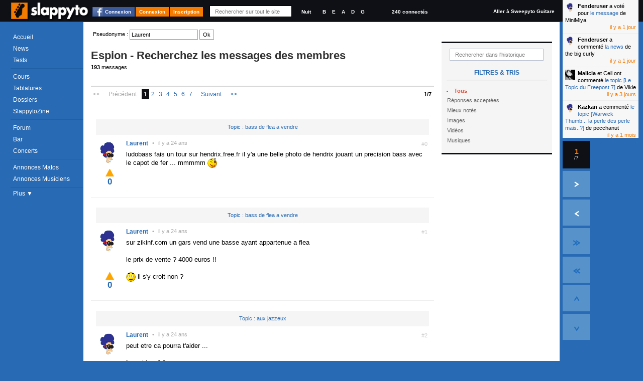

--- FILE ---
content_type: text/html; charset=utf-8
request_url: https://www.slappyto.net/Forum-Basse/Espion-Bassistes.aspx?ps=Laurent
body_size: 16356
content:
 <!DOCTYPE html PUBLIC "-//W3C//DTD XHTML 1.0 Strict//EN" "http://www.w3.org/TR/xhtml1/DTD/xhtml1-strict.dtd"> <html xmlns="http://www.w3.org/1999/xhtml" id="idHtml" xmlns:fb="http://www.facebook.com/2008/fbml"> <head><link href="/Combinator.aspx?idh=63874733010635126210&amp;type=css" rel="stylesheet" type="text/css" /><meta http-equiv="Content-Type" content="text/html; charset=UTF-8" />
<meta name="description" content= "ludobass fais un tour sur hendrix.free.fr il y a une belle photo de hendrix jouant un precision bass avec le capot de fer ... mmmmm sur zikinf.com un... " />
<meta name="keywords" content="messages, laurent, .rejoignez, communauté, bassistes, proposant, cours, basse,, tablatures,, forums,, petites, annonces,, même, un, magazine, mensuel, tout, est, gratuit!," />
<meta name="robots" content="noindex,follow,NOARCHIVE,NOODP" />
<meta http-equiv="cache-control" content="no-cache, must-revalidate" />
<meta http-equiv="pragma" content="no-cache" />
<meta name="revisit-after" content="15 days" />
<meta http-equiv="Content-Language" content="fr" />
<meta name="author" content="Poppyto" />
<meta name="copyright" content="Poppyto" />
<meta http-equiv="language" content="fr" /><link rel="publisher" href="https://plus.google.com/101657021674213966697" /><link rel="shortcut icon" type="image/x-icon" href="/favicon_0.ico" /><link rel="canonical" href="https://www.slappyto.net/Forum-Basse/Espion-Bassistes.aspx?ps=Laurent" /><link rel="alternate" type="application/rss+xml" title="News de Slappyto" href="/rss.aspx?Type=news" /><link rel="alternate" type="application/rss+xml" title="Cours de Slappyto" href="/rss.aspx?Type=cours" /><link rel="alternate" type="application/rss+xml" title="Tests de Slappyto" href="/rss.aspx?Type=tests" /><link rel="alternate" type="application/rss+xml" title="Fonds d'écran de Slappyto" href="/rss.aspx?Type=wallpapers" /><link rel="alternate" type="application/rss+xml" title="Tablatures de Slappyto" href="/rss.aspx?Type=tablatures" /><link rel="alternate" type="application/rss+xml" title="Dossiers de Slappyto" href="/rss.aspx?Type=dossiers" /><link rel="alternate" type="application/rss+xml" title="Forum de Slappyto" href="/rss.aspx?Type=forum" /><link rel="alternate" type="application/rss+xml" title="Petites Annonces de Musique de Slappyto" href="/rss.aspx?Type=pazik" /><link rel="alternate" type="application/rss+xml" title="Petites Annonces de Matériels Slappyto" href="/rss.aspx?Type=pamatos" /><link rel="alternate" type="application/rss+xml" title="Blogs de Slappyto" href="/rss.aspx?Type=blogs" /><link rel="alternate" type="application/rss+xml" title="Concerts de Slappyto" href="/rss.aspx?Type=concerts" /><title> Les messages de Laurent | Slappyto </title></head> <body class='site_0 nomobile '> <div id="fb-root"></div> <div class="MyInfos unselectable"> <div class="contentinfo"> <span class="switch"> <a title="Accéder à la page d'accueil (Raccourci : Ctrl + Alt + H)" id="Logo" href='../' class="Logo" > <img src='../App_Themes/Default/img/Slappyto-01.png?1' alt='Slappyto' /> </a> </span> <a class="btn fb_connect" href="#">Connexion</a><a class="btn" href="../Utilisateurs/Connexion.aspx" >Connexion</a><a class="btn" href="../Utilisateurs/Inscription.aspx" >Inscription</a> <div class="Search"> <input autocomplete="off" type="text" id="q" onkeyup="DoGlobalSearch(this);" maxlength="1024" class="NoReturnKey QuickSearch" title="Recherche rapide" name="q" placeholder="Rechercher sur tout le site" value='' /> <a class="SupprimeFilterMainSearch ico clearfilter" href="javascript:;" onclick="$('#q').val('').keyup().focus();$('#SearchResults').css('display','none');return false;" title="Effacer le Filtre" > &nbsp;&nbsp;&nbsp;&nbsp; </a> </div> <div class="GraphicLevel"> <a class="nuit "" title="Mode Nuit">Nuit</a> </div> <div class="Accordeur" title="Accordeur"> <a class="si" title="Si">B</a> <a class="mi1" title="Mi">E</a> <a class="la" title="La">A</a> <a class="re" title="Ré">D</a> <a class="sol" title="Sol">G</a> <div class="AccordeurEmbed" ></div> </div> <a class="nbconnected" href='/Utilisateurs/Annuaire-Bassistes.aspx?fy=%26Online=1'> 240 connectés </a> <a class="switchsite" title="Accéder au site pour la Guitare" href="http://www.sweepyto.net" class="Logo Logo2" > Aller à Sweepyto Guitare </a> <div class="clear"></div> </div> </div> <form method="get" action="/Forum-Basse/Espion-Bassistes.aspx?ps=Laurent" id="aspnetForm" autocomplete="off"> <div> </div> <script src="https://ajax.googleapis.com/ajax/libs/jquery/1.8/jquery.min.js" type="text/javascript"></script> <div class="MegaContainer"> <div class="pageHeader"> <div class="TopMenu"> <div id="Error"></div> <div id="Info"></div> <div id="Navigation" class="Navigation unselectable"> <div class="NavigationBar"> <div class="Bloc Bloc0"> <a href='../' class='accueil news icot'>Accueil</a> <a href='../News-Basse/' class='cours imp icot'>News</a> <a href='../Tests-Basse/' class='tests icot'>Tests</a> </div> <div class="Bloc"> <a href='../Cours-Basse/' class='cours imp icot'>Cours</a> <a href='../Tablatures-Basse/' class='tabs icot'>Tablatures</a> <a href='../Dossiers-Basse/' class='dossiers imp icot'>Dossiers</a> <a href='../SlappytoZine-Magazine-Basse/' class='zine dossiers icot'>SlappytoZine</a> </div> <div class="Bloc Bloc2"> <a href='../Forum-Basse/' class='forum imp icot forums'>Forum</a> <a href='../Forum-Basse/Bar.aspx' class='bar icot forums'>Bar</a> <a title='Concerts et événements' href='../Concerts' class='pazik icot'>Concerts</a> </div> <div class="Bloc Bloc3"> <a title='Petites Annonces de Matériels de Basse' href='../Petites-Annonces-Basse-Occasion/Materiel-Basse.aspx' class='pamatos imp icot'>Annonces Matos</a> <a title='Petites Annonces de Musiciens &amp; Professeurs de Basse' href='../Petites-Annonces-Bassistes/Musiciens-Basse.aspx' class='pazik icot'>Annonces Musiciens</a> </div> <a class="plus"> Plus &#9660; </a> <div class="NavigationBar2" > <a title='Applications Smartphone Android/iPhone' href='../Applications/' class='apps dossiers icot'>Smartphone</a> <a href="../Utilisateurs/Annuaire-Bassistes.aspx" class="">Annuaire</a> <a href='../FAQ/' class="">FAQ</a> <a href="../Divers/Contact.aspx" class="">Contact</a> </div> </div> </div> </div> <div id="PlaySound"></div> </div> <div id="pageContainer" class="pageContainer"> <div id="SearchResults" style='display:none'> </div> <label>Pseudonyme : <input name="ps" id="ps" value="Laurent" /> <input id="Button1" type="submit" value=" Ok " class="myINPUT" causesvalidation="false" /> </label> <div class="AjaxRepeater xForums" id="MiniForumsHistorique1"><input type="hidden" rel="nofollow" class="Type" value="ASP.forum_miniforumshistorique_ascx;DblCol=False;UseSurPlusMode=False;FiltreUID=-1"/><div class="Header"><h1> Espion - Recherchez les messages des membres </h1><div class="NbMessages"><span class="resultats"><span class="NbItems">193</span> messages</span></div></div><div class="MenuFiltres Right"> <ul> <li class="FiltreLI"> <input type="text" class="FiltreText" placeholder="Rechercher dans l'historique" id='fu' name='fu' value='' /> <a class="SupprimeFilter ico clearfilter" href="javascript:;" title="Effacer le Filtre"></a> </li> <li> <span class="Caption">Filtres & Tris</span> <a rel='nofollow' href="/Forum/Espion.aspx?rExpand=1" id="ctl00_cph_MiniForumsHistorique1_Combo5ddl" style="display:none" onmouseover='ShowDropDownMenu(this,true,true);' onclick='return false;' class='Header ico dropdown default ComboLink' >Catégorie (Tout) ▼<input type="hidden" rel="nofollow" value="" id="r" /></a> <div id="ctl00_cph_MiniForumsHistorique1_Combo5ddb" class='hiddenFlow2 ComboList' style="display:inline;position:inherit;" > <input type="hidden" rel="nofollow" value="r" class="GetKeyName" /> <input type="hidden" rel="nofollow" value="" class="DefaultValue" /> <ul> <li> <a rel='nofollow' href='/Forum/Espion.aspx?r=' class='Selectable DropDownSelected'><span class="ico recent" ><span class='Text'>Tous</span></span><input type="hidden" rel="nofollow" value=""/></a> </li> <li> <a rel='nofollow' href='/Forum/Espion.aspx?r=accept' class='Selectable'><span class="ico accepted" ><span class='Text'>Réponses acceptées</span></span><input type="hidden" rel="nofollow" value="accept"/></a> </li> <li> <a rel='nofollow' href='/Forum/Espion.aspx?r=voted' class='Selectable'><span class="ico voted" ><span class='Text'>Mieux notés</span></span><input type="hidden" rel="nofollow" value="voted"/></a> </li> <li> <a rel='nofollow' href='/Forum/Espion.aspx?r=images' class='Selectable'><span class="ico photo" ><span class='Text'>Images</span></span><input type="hidden" rel="nofollow" value="images"/></a> </li> <li> <a rel='nofollow' href='/Forum/Espion.aspx?r=videos' class='Selectable'><span class="ico video" ><span class='Text'>Vidéos</span></span><input type="hidden" rel="nofollow" value="videos"/></a> </li> <li> <a rel='nofollow' href='/Forum/Espion.aspx?r=musics' class='Selectable'><span class="ico audio" ><span class='Text'>Musiques</span></span><input type="hidden" rel="nofollow" value="musics"/></a> </li> </ul> </div> </li> </ul></div><div class="MegaContenu Left"><div class="Contenu"><div class="Slider"><input type="hidden" rel="nofollow" id="pu" class="ScrollBar" value="1" /> <input class="SCROLL_CTORJSON" type="hidden" rel="nofollow" value='{ "min": 1, "max": 7, "position": 1, "initial": 1, "getkeyname": "pu", "pagesize": "30", "IsMirrorPagingScrollUp" : true }' /> <div class="ScrollbarAlwaysHeight"></div> <nav class='SliderScrollbar unselectable' summary="Paging" style='display:block;'> <div class="Horizontal" title="Page Suivante"><a href="/Forum/Espion.aspx?pu=30" ></a></div> <div class="Total">Page 1/7</div> <ul class="buttons"> <li class="Button First disallow" title="Première Page"><a href="/Forum/Espion.aspx" >&lt;&lt;</a></li> <li class="Button Prev disallow" title="Page Précédente" rel="prev"><a href="/Forum/Espion.aspx" >Précédent</a></li> <li class="Button Pages selected"><a href="/Forum/Espion.aspx">1</a></li><li class="Button Pages "><a href="/Forum/Espion.aspx?pu=30">2</a></li><li class="Button Pages "><a href="/Forum/Espion.aspx?pu=60">3</a></li><li class="Button Pages "><a href="/Forum/Espion.aspx?pu=90">4</a></li><li class="Button Pages "><a href="/Forum/Espion.aspx?pu=120">5</a></li><li class="Button Pages "><a href="/Forum/Espion.aspx?pu=150">6</a></li><li class="Button Pages "><a href="/Forum/Espion.aspx?pu=180">7</a></li> <li class="Button Next " title="Page Suivante" rel="next"><a href="/Forum/Espion.aspx?pu=30" >Suivant</a></li> <li class="Button Last " title="Dernière Page"><a href="/Forum/Espion.aspx?pu=180" >&gt;&gt;</a></li> </ul> </nav></div><div class="ContenuHTML"><div class="OneItem FirstChild "> <a class="Title" href='/Forum-Basse/Topic-Basse.aspx?id_message=-725343'>Topic : bass de flea a vendre</a> <div id='ctl00_cph_MiniForumsHistorique1_Contenu_ctl00_OneForumMessage1' class="OneForumMessage" > <a name='idmsg_-725343' class="ancre"></a> <div class="Toolbar unselectable" CausesValidation="false"> <span class="MessageIndex" > #0 </span> <div class="hidden IdPkMsg" CausesValidation="false" title="-725343"></div> <div class="righttool"> </div> </div> <div class="leftmsg"> <div class="Avatar AvatarAjax " > <input type="hidden" rel="nofollow" value="446" /> <address class="vcard"> <a class="url fn Pseudo" href="/Utilisateurs/Voir-Profil-Bassiste.aspx?id=446"> <img src='/App_Themes/Default/img/oneavatar_0.png' alt='Laurent' /><span class='PseudoText'>Laurent</span> </a> </address> </div> <span class="Date"><span class="sep">•</span><span class="value">01/08/2003 02:06:22</span></span> </div> <div class='Description '> ludobass fais un tour sur hendrix.free.fr il y'a une belle photo de hendrix jouant un precision bass avec le capot de fer ... mmmmm <img src="/App_Themes/Default/img/nothing.gif" class="smiley s2"></span></div> </div> <div class="likeness unselectable" title="Votez pour ce message"> <input type="hidden" rel="nofollow" value='-725343;' /> <div class="like" title="Voter Pour (+1)">0</div> <div class="dontlike" title="Voter Contre (-1)">0</div> <div class="who" title="Statistiques">0</div> <div class="clear"></div> </div> </div> <div class="OneItem OneItemAlt "> <a class="Title" href='/Forum-Basse/Topic-Basse.aspx?id_message=-725360'>Topic : bass de flea a vendre</a> <div id='ctl00_cph_MiniForumsHistorique1_Contenu_ctl01_OneForumMessage1' class="OneForumMessage" > <a name='idmsg_-725360' class="ancre"></a> <div class="Toolbar unselectable" CausesValidation="false"> <span class="MessageIndex" > #1 </span> <div class="hidden IdPkMsg" CausesValidation="false" title="-725360"></div> <div class="righttool"> </div> </div> <div class="leftmsg"> <div class="Avatar AvatarAjax " > <input type="hidden" rel="nofollow" value="446" /> <address class="vcard"> <a class="url fn Pseudo" href="/Utilisateurs/Voir-Profil-Bassiste.aspx?id=446"> <img src='/App_Themes/Default/img/oneavatar_0.png' alt='Laurent' /><span class='PseudoText'>Laurent</span> </a> </address> </div> <span class="Date"><span class="sep">•</span><span class="value">31/07/2003 16:01:11</span></span> </div> <div class='Description '> sur zikinf.com un gars vend une basse ayant appartenue a flea <br/><br/> le prix de vente ? 4000 euros !! <br/><br/> <img src="/App_Themes/Default/img/nothing.gif" class="smiley s6"></span> il s'y croit non ?</div> </div> <div class="likeness unselectable" title="Votez pour ce message"> <input type="hidden" rel="nofollow" value='-725360;' /> <div class="like" title="Voter Pour (+1)">0</div> <div class="dontlike" title="Voter Contre (-1)">0</div> <div class="who" title="Statistiques">0</div> <div class="clear"></div> </div> </div> <div class="OneItem "> <a class="Title" href='/Forum-Basse/Topic-Basse.aspx?id_message=-725899'>Topic : aux jazzeux</a> <div id='ctl00_cph_MiniForumsHistorique1_Contenu_ctl02_OneForumMessage1' class="OneForumMessage" > <a name='idmsg_-725899' class="ancre"></a> <div class="Toolbar unselectable" CausesValidation="false"> <span class="MessageIndex" > #2 </span> <div class="hidden IdPkMsg" CausesValidation="false" title="-725899"></div> <div class="righttool"> </div> </div> <div class="leftmsg"> <div class="Avatar AvatarAjax " > <input type="hidden" rel="nofollow" value="446" /> <address class="vcard"> <a class="url fn Pseudo" href="/Utilisateurs/Voir-Profil-Bassiste.aspx?id=446"> <img src='/App_Themes/Default/img/oneavatar_0.png' alt='Laurent' /><span class='PseudoText'>Laurent</span> </a> </address> </div> <span class="Date"><span class="sep">•</span><span class="value">30/07/2003 13:41:52</span></span> </div> <div class='Description '> peut etre ca pourra t'aider ...<br/><br/> &quot;new blues&quot; ?<br/> &quot;mr pastorius&quot;<br/> &quot;tutu&quot; ? </div> </div> <div class="likeness unselectable" title="Votez pour ce message"> <input type="hidden" rel="nofollow" value='-725899;' /> <div class="like" title="Voter Pour (+1)">0</div> <div class="dontlike" title="Voter Contre (-1)">0</div> <div class="who" title="Statistiques">0</div> <div class="clear"></div> </div> </div> <div class="OneItem OneItemAlt "> <a class="Title" href='/Forum-Basse/Topic-Basse.aspx?id_message=-725918'>Topic : Calembour Contest !</a> <div id='ctl00_cph_MiniForumsHistorique1_Contenu_ctl03_OneForumMessage1' class="OneForumMessage" > <a name='idmsg_-725918' class="ancre"></a> <div class="Toolbar unselectable" CausesValidation="false"> <span class="MessageIndex" > #3 </span> <div class="hidden IdPkMsg" CausesValidation="false" title="-725918"></div> <div class="righttool"> </div> </div> <div class="leftmsg"> <div class="Avatar AvatarAjax " > <input type="hidden" rel="nofollow" value="446" /> <address class="vcard"> <a class="url fn Pseudo" href="/Utilisateurs/Voir-Profil-Bassiste.aspx?id=446"> <img src='/App_Themes/Default/img/oneavatar_0.png' alt='Laurent' /><span class='PseudoText'>Laurent</span> </a> </address> </div> <span class="Date"><span class="sep">•</span><span class="value">30/07/2003 13:40:18</span></span> </div> <div class='Description '> allez je peux pas m'en empecher, je lache une contrepeterie !!<br/><br/> a dire a sa prof de math :<br/><br/> &quot;on n'est jamais assez fort pour ce calcul&quot; <br/><br/> enjoy <img src="/App_Themes/Default/img/nothing.gif" class="smiley s2"></span><br/><br/> j'amorce mon approche vers la porte... <img src="/App_Themes/Default/img/nothing.gif" class="smiley s11"></span><img src="/App_Themes/Default/img/nothing.gif" class="smiley s11"></span></div> </div> <div class="likeness unselectable" title="Votez pour ce message"> <input type="hidden" rel="nofollow" value='-725918;' /> <div class="like" title="Voter Pour (+1)">0</div> <div class="dontlike" title="Voter Contre (-1)">0</div> <div class="who" title="Statistiques">0</div> <div class="clear"></div> </div> </div> <div class="OneItem "> <a class="Title" href='/Forum-Basse/Topic-Basse.aspx?id_message=-726946'>Topic : quelle claque</a> <div id='ctl00_cph_MiniForumsHistorique1_Contenu_ctl04_OneForumMessage1' class="OneForumMessage" > <a name='idmsg_-726946' class="ancre"></a> <div class="Toolbar unselectable" CausesValidation="false"> <span class="MessageIndex" > #4 </span> <div class="hidden IdPkMsg" CausesValidation="false" title="-726946"></div> <div class="righttool"> </div> </div> <div class="leftmsg"> <div class="Avatar AvatarAjax " > <input type="hidden" rel="nofollow" value="446" /> <address class="vcard"> <a class="url fn Pseudo" href="/Utilisateurs/Voir-Profil-Bassiste.aspx?id=446"> <img src='/App_Themes/Default/img/oneavatar_0.png' alt='Laurent' /><span class='PseudoText'>Laurent</span> </a> </address> </div> <span class="Date"><span class="sep">•</span><span class="value">28/07/2003 10:44:09</span></span> </div> <div class='Description '> la derniere année de sa vie il etait clochard ... c'est dire<img src="/App_Themes/Default/img/nothing.gif" class="smiley s12"></span><br/><br/> vraiment c'est dommage de voir un genie comme ca disparaitre ... <br/><br/> </div> </div> <div class="likeness unselectable" title="Votez pour ce message"> <input type="hidden" rel="nofollow" value='-726946;' /> <div class="like" title="Voter Pour (+1)">0</div> <div class="dontlike" title="Voter Contre (-1)">0</div> <div class="who" title="Statistiques">0</div> <div class="clear"></div> </div> </div> <div class="OneItem OneItemAlt "> <a class="Title" href='/Forum-Basse/Topic-Basse.aspx?id_message=-728572'>Topic : francais-anglais ki c les meilleurs ?</a> <div id='ctl00_cph_MiniForumsHistorique1_Contenu_ctl05_OneForumMessage1' class="OneForumMessage" > <a name='idmsg_-728572' class="ancre"></a> <div class="Toolbar unselectable" CausesValidation="false"> <span class="MessageIndex" > #5 </span> <div class="hidden IdPkMsg" CausesValidation="false" title="-728572"></div> <div class="righttool"> </div> </div> <div class="leftmsg"> <div class="Avatar AvatarAjax " > <input type="hidden" rel="nofollow" value="446" /> <address class="vcard"> <a class="url fn Pseudo" href="/Utilisateurs/Voir-Profil-Bassiste.aspx?id=446"> <img src='/App_Themes/Default/img/oneavatar_0.png' alt='Laurent' /><span class='PseudoText'>Laurent</span> </a> </address> </div> <span class="Date"><span class="sep">•</span><span class="value">18/07/2003 14:23:27</span></span> </div> <div class='Description '> j'ai entendu dire la meme chose pour les anglais de la part d'un groupe americain qui passait pres de chez moi ... lol <img src="/App_Themes/Default/img/nothing.gif" class="smiley s8"></span></div> </div> <div class="likeness unselectable" title="Votez pour ce message"> <input type="hidden" rel="nofollow" value='-728572;' /> <div class="like" title="Voter Pour (+1)">0</div> <div class="dontlike" title="Voter Contre (-1)">0</div> <div class="who" title="Statistiques">0</div> <div class="clear"></div> </div> </div> <div class="OneItem "> <a class="Title" href='/Forum-Basse/Topic-Basse.aspx?id_message=-762874'>Topic : Victor Wooten</a> <div id='ctl00_cph_MiniForumsHistorique1_Contenu_ctl06_OneForumMessage1' class="OneForumMessage" > <a name='idmsg_-762874' class="ancre"></a> <div class="Toolbar unselectable" CausesValidation="false"> <span class="MessageIndex" > #6 </span> <div class="hidden IdPkMsg" CausesValidation="false" title="-762874"></div> <div class="righttool"> </div> </div> <div class="leftmsg"> <div class="Avatar AvatarAjax " > <input type="hidden" rel="nofollow" value="446" /> <address class="vcard"> <a class="url fn Pseudo" href="/Utilisateurs/Voir-Profil-Bassiste.aspx?id=446"> <img src='/App_Themes/Default/img/oneavatar_0.png' alt='Laurent' /><span class='PseudoText'>Laurent</span> </a> </address> </div> <span class="Date"><span class="sep">•</span><span class="value">18/07/2003 00:21:48</span></span> </div> <div class='Description '> comme quoi on peut ressentir differement chaque artiste ... <img src="/App_Themes/Default/img/nothing.gif" class="smiley s2"></span><img src="/App_Themes/Default/img/nothing.gif" class="smiley s2"></span></div> </div> <div class="likeness unselectable" title="Votez pour ce message"> <input type="hidden" rel="nofollow" value='-762874;' /> <div class="like" title="Voter Pour (+1)">0</div> <div class="dontlike" title="Voter Contre (-1)">0</div> <div class="who" title="Statistiques">0</div> <div class="clear"></div> </div> </div> <div class="OneItem OneItemAlt "> <a class="Title" href='/Forum-Basse/Topic-Basse.aspx?id_message=-762878'>Topic : Victor Wooten</a> <div id='ctl00_cph_MiniForumsHistorique1_Contenu_ctl07_OneForumMessage1' class="OneForumMessage" > <a name='idmsg_-762878' class="ancre"></a> <div class="Toolbar unselectable" CausesValidation="false"> <span class="MessageIndex" > #7 </span> <div class="hidden IdPkMsg" CausesValidation="false" title="-762878"></div> <div class="righttool"> </div> </div> <div class="leftmsg"> <div class="Avatar AvatarAjax " > <input type="hidden" rel="nofollow" value="446" /> <address class="vcard"> <a class="url fn Pseudo" href="/Utilisateurs/Voir-Profil-Bassiste.aspx?id=446"> <img src='/App_Themes/Default/img/oneavatar_0.png' alt='Laurent' /><span class='PseudoText'>Laurent</span> </a> </address> </div> <span class="Date"><span class="sep">•</span><span class="value">17/07/2003 23:02:38</span></span> </div> <div class='Description '> en fait j'ai l'impression qu'il y a malentendu sur jaco ...<br/> <br/> jaco c'est pas le style &quot;200 notes par minutes&quot; mais plutot bien groovy avec son particulier (ampli acoustic + jazz bass 60' MMMM !!! ;-) )<br/><br/> illuminé, fait moi le plaisir d'ecouter &quot;live in italy&quot; de jaco, avec bireli lagrene ... <br/> je comprends pas aussi ce que vous voulez dire par &quot;froideur&quot; dans le jeu de Caron ! son jeu de fretless est super chaleureux je trouve, voire meme minimaliste dans certains morceaux (little miss watch)</div> </div> <div class="likeness unselectable" title="Votez pour ce message"> <input type="hidden" rel="nofollow" value='-762878;' /> <div class="like" title="Voter Pour (+1)">0</div> <div class="dontlike" title="Voter Contre (-1)">0</div> <div class="who" title="Statistiques">0</div> <div class="clear"></div> </div> </div> <div class="OneItem "> <a class="Title" href='/Forum-Basse/Topic-Basse.aspx?id_message=-762898'>Topic : Victor Wooten</a> <div id='ctl00_cph_MiniForumsHistorique1_Contenu_ctl08_OneForumMessage1' class="OneForumMessage" > <a name='idmsg_-762898' class="ancre"></a> <div class="Toolbar unselectable" CausesValidation="false"> <span class="MessageIndex" > #8 </span> <div class="hidden IdPkMsg" CausesValidation="false" title="-762898"></div> <div class="righttool"> </div> </div> <div class="leftmsg"> <div class="Avatar AvatarAjax " > <input type="hidden" rel="nofollow" value="446" /> <address class="vcard"> <a class="url fn Pseudo" href="/Utilisateurs/Voir-Profil-Bassiste.aspx?id=446"> <img src='/App_Themes/Default/img/oneavatar_0.png' alt='Laurent' /><span class='PseudoText'>Laurent</span> </a> </address> </div> <span class="Date"><span class="sep">•</span><span class="value">15/07/2003 19:26:18</span></span> </div> <div class='Description '> si ! si ! il y'a des 2/5/1 dans wooten !! s'il y'en a pas je veux bien manger un rat !! <img src="/App_Themes/Default/img/nothing.gif" class="smiley s2"></span><br/><br/> pour l'emotion, je recommande a tout le monde d'ecouter &quot;Bella's Lullaby' d'alain caron...<br/><br/> pratiquement tt en harmoniques, un petit bijou de finesse, tres lent et en solo... il detronerai preque jaco ... lol<br/><br/>je suis d'accord avec toi ludo, le jazz ca va de norah jones a julien clerc (quand il s'y met) en passant par jimi hendrix (fin de sa vie) bref c'est tres vaste ... <br/> </div> </div> <div class="likeness unselectable" title="Votez pour ce message"> <input type="hidden" rel="nofollow" value='-762898;' /> <div class="like" title="Voter Pour (+1)">0</div> <div class="dontlike" title="Voter Contre (-1)">0</div> <div class="who" title="Statistiques">0</div> <div class="clear"></div> </div> </div> <div class="OneItem OneItemAlt "> <a class="Title" href='/Forum-Basse/Topic-Basse.aspx?id_message=-730039'>Topic : Truc du ouf....</a> <div id='ctl00_cph_MiniForumsHistorique1_Contenu_ctl09_OneForumMessage1' class="OneForumMessage" > <a name='idmsg_-730039' class="ancre"></a> <div class="Toolbar unselectable" CausesValidation="false"> <span class="MessageIndex" > #9 </span> <div class="hidden IdPkMsg" CausesValidation="false" title="-730039"></div> <div class="righttool"> </div> </div> <div class="leftmsg"> <div class="Avatar AvatarAjax " > <input type="hidden" rel="nofollow" value="446" /> <address class="vcard"> <a class="url fn Pseudo" href="/Utilisateurs/Voir-Profil-Bassiste.aspx?id=446"> <img src='/App_Themes/Default/img/oneavatar_0.png' alt='Laurent' /><span class='PseudoText'>Laurent</span> </a> </address> </div> <span class="Date"><span class="sep">•</span><span class="value">12/07/2003 14:44:34</span></span> </div> <div class='Description '> la bassiste a un site internet et elle joue squier 5 cordes... faut que je retrouve son nom ... </div> </div> <div class="likeness unselectable" title="Votez pour ce message"> <input type="hidden" rel="nofollow" value='-730039;' /> <div class="like" title="Voter Pour (+1)">0</div> <div class="dontlike" title="Voter Contre (-1)">0</div> <div class="who" title="Statistiques">0</div> <div class="clear"></div> </div> </div> <div class="OneItem "> <a class="Title" href='/Forum-Basse/Topic-Basse.aspx?id_message=-731117'>Topic : test rickenbacker 4001 fretless</a> <div id='ctl00_cph_MiniForumsHistorique1_Contenu_ctl10_OneForumMessage1' class="OneForumMessage" > <a name='idmsg_-731117' class="ancre"></a> <div class="Toolbar unselectable" CausesValidation="false"> <span class="MessageIndex" > #10 </span> <div class="hidden IdPkMsg" CausesValidation="false" title="-731117"></div> <div class="righttool"> </div> </div> <div class="leftmsg"> <div class="Avatar AvatarAjax " > <input type="hidden" rel="nofollow" value="446" /> <address class="vcard"> <a class="url fn Pseudo" href="/Utilisateurs/Voir-Profil-Bassiste.aspx?id=446"> <img src='/App_Themes/Default/img/oneavatar_0.png' alt='Laurent' /><span class='PseudoText'>Laurent</span> </a> </address> </div> <span class="Date"><span class="sep">•</span><span class="value">09/07/2003 00:21:46</span></span> </div> <div class='Description '> oui desolé j'ai pas trop fait gaffe aux potards <img src="/App_Themes/Default/img/nothing.gif" class="smiley s11"></span><img src="/App_Themes/Default/img/nothing.gif" class="smiley s11"></span><img src="/App_Themes/Default/img/nothing.gif" class="smiley s11"></span><img src="/App_Themes/Default/img/nothing.gif" class="smiley s11"></span><br/><br/> igrepaix, la basse n'est absolument pas lourde, a se demander si elle n'est pas en contreplaqué ... lol </div> </div> <div class="likeness unselectable" title="Votez pour ce message"> <input type="hidden" rel="nofollow" value='-731117;' /> <div class="like" title="Voter Pour (+1)">0</div> <div class="dontlike" title="Voter Contre (-1)">0</div> <div class="who" title="Statistiques">0</div> <div class="clear"></div> </div> </div> <div class="OneItem OneItemAlt "> <a class="Title" href='/Forum-Basse/Topic-Basse.aspx?id_message=-731121'>Topic : test rickenbacker 4001 fretless</a> <div id='ctl00_cph_MiniForumsHistorique1_Contenu_ctl11_OneForumMessage1' class="OneForumMessage" > <a name='idmsg_-731121' class="ancre"></a> <div class="Toolbar unselectable" CausesValidation="false"> <span class="MessageIndex" > #11 </span> <div class="hidden IdPkMsg" CausesValidation="false" title="-731121"></div> <div class="righttool"> </div> </div> <div class="leftmsg"> <div class="Avatar AvatarAjax " > <input type="hidden" rel="nofollow" value="446" /> <address class="vcard"> <a class="url fn Pseudo" href="/Utilisateurs/Voir-Profil-Bassiste.aspx?id=446"> <img src='/App_Themes/Default/img/oneavatar_0.png' alt='Laurent' /><span class='PseudoText'>Laurent</span> </a> </address> </div> <span class="Date"><span class="sep">•</span><span class="value">08/07/2003 18:26:40</span></span> </div> <div class='Description '> j'ai fait un saut chez mon magasin de musique du coin ou j'ai reperé la gueule pas banale de cette basse ...<br/><br/> elle est sacrement bien faite ! hormis le look (on aime ou on aime pas) elle a le manche conducteur (vous avez dit sustain?) deux micros, quatres potards de reglages (bass, aigus mediums volume) et un selecteur de micros (tres utile) . elle est passive<br/><br/> le manche est super confortable et elle a un son tout simplement formidable, gorgé de medium! <br/> on dirait vraiment une contrebasse... comme je l'ai dit plus haut, elle a bcp de sustain , les harmoniques sont superbements definies ... le pied !!!<br/><br/> seul hic, d'occasion elle etait a 1250 euros <img src="/App_Themes/Default/img/nothing.gif" class="smiley s6"></span><img src="/App_Themes/Default/img/nothing.gif" class="smiley s6"></span><img src="/App_Themes/Default/img/nothing.gif" class="smiley s6"></span><img src="/App_Themes/Default/img/nothing.gif" class="smiley s6"></span>:-S:-S ca refroidit quand meme un peu <img src="/App_Themes/Default/img/nothing.gif" class="smiley s2"></span><br/><br/> on m'avait dit bcp de mal des rickenbacker (trop typées, trop vieilles) mais je sais maintenant que tout ca est faux (en tout cas pour la fretless...)!<br/></div> </div> <div class="likeness unselectable" title="Votez pour ce message"> <input type="hidden" rel="nofollow" value='-731121;' /> <div class="like" title="Voter Pour (+1)">0</div> <div class="dontlike" title="Voter Contre (-1)">0</div> <div class="who" title="Statistiques">0</div> <div class="clear"></div> </div> </div> <div class="OneItem "> <a class="Title" href='/Forum-Basse/Topic-Basse.aspx?id_message=-731583'>Topic : Pourquoi Stu Ham se fait-il huer ?</a> <div id='ctl00_cph_MiniForumsHistorique1_Contenu_ctl12_OneForumMessage1' class="OneForumMessage" > <a name='idmsg_-731583' class="ancre"></a> <div class="Toolbar unselectable" CausesValidation="false"> <span class="MessageIndex" > #12 </span> <div class="hidden IdPkMsg" CausesValidation="false" title="-731583"></div> <div class="righttool"> </div> </div> <div class="leftmsg"> <div class="Avatar AvatarAjax " > <input type="hidden" rel="nofollow" value="446" /> <address class="vcard"> <a class="url fn Pseudo" href="/Utilisateurs/Voir-Profil-Bassiste.aspx?id=446"> <img src='/App_Themes/Default/img/oneavatar_0.png' alt='Laurent' /><span class='PseudoText'>Laurent</span> </a> </address> </div> <span class="Date"><span class="sep">•</span><span class="value">07/07/2003 18:32:39</span></span> </div> <div class='Description '> allez sur le site de stu et vous allez avoir la reponse ...<br/> <span class="HyperLinkMedia Link"> <a class='TargetBlank' rel="nofollow" href='http://www.stuarthamm.com' >http://www.stuarthamm.com</a> </span> si je me souviens bien ...<br/> rubrique FAQ (frequently asked question)<br/><br/> exellent le solo de tapping &quot;a la brassens&quot; </div> </div> <div class="likeness unselectable" title="Votez pour ce message"> <input type="hidden" rel="nofollow" value='-731583;' /> <div class="like" title="Voter Pour (+1)">0</div> <div class="dontlike" title="Voter Contre (-1)">0</div> <div class="who" title="Statistiques">0</div> <div class="clear"></div> </div> </div> <div class="OneItem OneItemAlt "> <a class="Title" href='/Forum-Basse/Topic-Basse.aspx?id_message=-732714'>Topic : MARCUS MILLER</a> <div id='ctl00_cph_MiniForumsHistorique1_Contenu_ctl13_OneForumMessage1' class="OneForumMessage" > <a name='idmsg_-732714' class="ancre"></a> <div class="Toolbar unselectable" CausesValidation="false"> <span class="MessageIndex" > #13 </span> <div class="hidden IdPkMsg" CausesValidation="false" title="-732714"></div> <div class="righttool"> </div> </div> <div class="leftmsg"> <div class="Avatar AvatarAjax " > <input type="hidden" rel="nofollow" value="446" /> <address class="vcard"> <a class="url fn Pseudo" href="/Utilisateurs/Voir-Profil-Bassiste.aspx?id=446"> <img src='/App_Themes/Default/img/oneavatar_0.png' alt='Laurent' /><span class='PseudoText'>Laurent</span> </a> </address> </div> <span class="Date"><span class="sep">•</span><span class="value">04/07/2003 19:02:58</span></span> </div> <div class='Description '> et aussi a juan le pins (13) </div> </div> <div class="likeness unselectable" title="Votez pour ce message"> <input type="hidden" rel="nofollow" value='-732714;' /> <div class="like" title="Voter Pour (+1)">0</div> <div class="dontlike" title="Voter Contre (-1)">0</div> <div class="who" title="Statistiques">0</div> <div class="clear"></div> </div> </div> <div class="OneItem "> <a class="Title" href='/Forum-Basse/Topic-Basse.aspx?id_message=-732818'>Topic : Le rock est incompatible avec le francais?</a> <div id='ctl00_cph_MiniForumsHistorique1_Contenu_ctl14_OneForumMessage1' class="OneForumMessage" > <a name='idmsg_-732818' class="ancre"></a> <div class="Toolbar unselectable" CausesValidation="false"> <span class="MessageIndex" > #14 </span> <div class="hidden IdPkMsg" CausesValidation="false" title="-732818"></div> <div class="righttool"> </div> </div> <div class="leftmsg"> <div class="Avatar AvatarAjax " > <input type="hidden" rel="nofollow" value="446" /> <address class="vcard"> <a class="url fn Pseudo" href="/Utilisateurs/Voir-Profil-Bassiste.aspx?id=446"> <img src='/App_Themes/Default/img/oneavatar_0.png' alt='Laurent' /><span class='PseudoText'>Laurent</span> </a> </address> </div> <span class="Date"><span class="sep">•</span><span class="value">04/07/2003 18:59:09</span></span> </div> <div class='Description '> les anglais disent que johny halliday est le symbole meme que les francais ne savent pas faire du rock ...<br/><br/> LES MESQUINS !!!! <img src="/App_Themes/Default/img/nothing.gif" class="smiley s7"></span><img src="/App_Themes/Default/img/nothing.gif" class="smiley s7"></span><img src="/App_Themes/Default/img/nothing.gif" class="smiley s7"></span><img src="/App_Themes/Default/img/nothing.gif" class="smiley s7"></span><img src="/App_Themes/Default/img/nothing.gif" class="smiley s7"></span></div> </div> <div class="likeness unselectable" title="Votez pour ce message"> <input type="hidden" rel="nofollow" value='-732818;' /> <div class="like" title="Voter Pour (+1)">0</div> <div class="dontlike" title="Voter Contre (-1)">0</div> <div class="who" title="Statistiques">0</div> <div class="clear"></div> </div> </div> <div class="OneItem OneItemAlt "> <a class="Title" href='/Forum-Basse/Topic-Basse.aspx?id_message=-733803'>Topic : changement d&#39;impédance...</a> <div id='ctl00_cph_MiniForumsHistorique1_Contenu_ctl15_OneForumMessage1' class="OneForumMessage" > <a name='idmsg_-733803' class="ancre"></a> <div class="Toolbar unselectable" CausesValidation="false"> <span class="MessageIndex" > #15 </span> <div class="hidden IdPkMsg" CausesValidation="false" title="-733803"></div> <div class="righttool"> </div> </div> <div class="leftmsg"> <div class="Avatar AvatarAjax " > <input type="hidden" rel="nofollow" value="446" /> <address class="vcard"> <a class="url fn Pseudo" href="/Utilisateurs/Voir-Profil-Bassiste.aspx?id=446"> <img src='/App_Themes/Default/img/oneavatar_0.png' alt='Laurent' /><span class='PseudoText'>Laurent</span> </a> </address> </div> <span class="Date"><span class="sep">•</span><span class="value">04/07/2003 18:52:28</span></span> </div> <div class='Description '> hey bernard tu sais ce que c'est qu'une anacolute ? </div> </div> <div class="likeness unselectable" title="Votez pour ce message"> <input type="hidden" rel="nofollow" value='-733803;' /> <div class="like" title="Voter Pour (+1)">0</div> <div class="dontlike" title="Voter Contre (-1)">0</div> <div class="who" title="Statistiques">0</div> <div class="clear"></div> </div> </div> <div class="OneItem "> <a class="Title" href='/Forum-Basse/Topic-Basse.aspx?id_message=-733804'>Topic : changement d&#39;impédance...</a> <div id='ctl00_cph_MiniForumsHistorique1_Contenu_ctl16_OneForumMessage1' class="OneForumMessage" > <a name='idmsg_-733804' class="ancre"></a> <div class="Toolbar unselectable" CausesValidation="false"> <span class="MessageIndex" > #16 </span> <div class="hidden IdPkMsg" CausesValidation="false" title="-733804"></div> <div class="righttool"> </div> </div> <div class="leftmsg"> <div class="Avatar AvatarAjax " > <input type="hidden" rel="nofollow" value="446" /> <address class="vcard"> <a class="url fn Pseudo" href="/Utilisateurs/Voir-Profil-Bassiste.aspx?id=446"> <img src='/App_Themes/Default/img/oneavatar_0.png' alt='Laurent' /><span class='PseudoText'>Laurent</span> </a> </address> </div> <span class="Date"><span class="sep">•</span><span class="value">04/07/2003 18:51:14</span></span> </div> <div class='Description '> Cher Kornkid, le sobriquet de &quot;boulet&quot; requiert vérification avant de le proférer ... mais cela n'est pas grave ... </div> </div> <div class="likeness unselectable" title="Votez pour ce message"> <input type="hidden" rel="nofollow" value='-733804;' /> <div class="like" title="Voter Pour (+1)">0</div> <div class="dontlike" title="Voter Contre (-1)">0</div> <div class="who" title="Statistiques">0</div> <div class="clear"></div> </div> </div> <div class="OneItem OneItemAlt "> <a class="Title" href='/Forum-Basse/Topic-Basse.aspx?id_message=-733559'>Topic : j&#39;arrive po!</a> <div id='ctl00_cph_MiniForumsHistorique1_Contenu_ctl17_OneForumMessage1' class="OneForumMessage" > <a name='idmsg_-733559' class="ancre"></a> <div class="Toolbar unselectable" CausesValidation="false"> <span class="MessageIndex" > #17 </span> <div class="hidden IdPkMsg" CausesValidation="false" title="-733559"></div> <div class="righttool"> </div> </div> <div class="leftmsg"> <div class="Avatar AvatarAjax " > <input type="hidden" rel="nofollow" value="446" /> <address class="vcard"> <a class="url fn Pseudo" href="/Utilisateurs/Voir-Profil-Bassiste.aspx?id=446"> <img src='/App_Themes/Default/img/oneavatar_0.png' alt='Laurent' /><span class='PseudoText'>Laurent</span> </a> </address> </div> <span class="Date"><span class="sep">•</span><span class="value">02/07/2003 18:13:07</span></span> </div> <div class='Description '> c'est en forgeant qu'on devient forgeron... dit toi qu'on est tous passés par la !!! <br/><br/> :-) bon courage et keep cool ca va venir</div> </div> <div class="likeness unselectable" title="Votez pour ce message"> <input type="hidden" rel="nofollow" value='-733559;' /> <div class="like" title="Voter Pour (+1)">0</div> <div class="dontlike" title="Voter Contre (-1)">0</div> <div class="who" title="Statistiques">0</div> <div class="clear"></div> </div> </div> <div class="OneItem "> <a class="Title" href='/Forum-Basse/Topic-Basse.aspx?id_message=-743357'>Topic : Front de libération des bassistes gauchers</a> <div id='ctl00_cph_MiniForumsHistorique1_Contenu_ctl18_OneForumMessage1' class="OneForumMessage" > <a name='idmsg_-743357' class="ancre"></a> <div class="Toolbar unselectable" CausesValidation="false"> <span class="MessageIndex" > #18 </span> <div class="hidden IdPkMsg" CausesValidation="false" title="-743357"></div> <div class="righttool"> </div> </div> <div class="leftmsg"> <div class="Avatar AvatarAjax " > <input type="hidden" rel="nofollow" value="446" /> <address class="vcard"> <a class="url fn Pseudo" href="/Utilisateurs/Voir-Profil-Bassiste.aspx?id=446"> <img src='/App_Themes/Default/img/oneavatar_0.png' alt='Laurent' /><span class='PseudoText'>Laurent</span> </a> </address> </div> <span class="Date"><span class="sep">•</span><span class="value">01/07/2003 19:30:26</span></span> </div> <div class='Description '> oui oui les &quot;grands meres&quot; gaucheres existent ... a condition d'etre assez fortuné ... c'est pour ca que je vais me mettre a la fretless ... <img src="/App_Themes/Default/img/nothing.gif" class="smiley s11"></span><img src="/App_Themes/Default/img/nothing.gif" class="smiley s11"></span></div> </div> <div class="likeness unselectable" title="Votez pour ce message"> <input type="hidden" rel="nofollow" value='-743357;' /> <div class="like" title="Voter Pour (+1)">0</div> <div class="dontlike" title="Voter Contre (-1)">0</div> <div class="who" title="Statistiques">0</div> <div class="clear"></div> </div> </div> <div class="OneItem OneItemAlt "> <a class="Title" href='/Forum-Basse/Topic-Basse.aspx?id_message=-734597'>Topic : Groupe de ska, etc...</a> <div id='ctl00_cph_MiniForumsHistorique1_Contenu_ctl19_OneForumMessage1' class="OneForumMessage" > <a name='idmsg_-734597' class="ancre"></a> <div class="Toolbar unselectable" CausesValidation="false"> <span class="MessageIndex" > #19 </span> <div class="hidden IdPkMsg" CausesValidation="false" title="-734597"></div> <div class="righttool"> </div> </div> <div class="leftmsg"> <div class="Avatar AvatarAjax " > <input type="hidden" rel="nofollow" value="446" /> <address class="vcard"> <a class="url fn Pseudo" href="/Utilisateurs/Voir-Profil-Bassiste.aspx?id=446"> <img src='/App_Themes/Default/img/oneavatar_0.png' alt='Laurent' /><span class='PseudoText'>Laurent</span> </a> </address> </div> <span class="Date"><span class="sep">•</span><span class="value">30/06/2003 13:10:16</span></span> </div> <div class='Description '> en parlant de trujillo, vous avez vu le monstre que c'est ??? un coup de taureau !!! <br/><br/> j'irai pas lui dire que j'aime pas son son en face lol <img src="/App_Themes/Default/img/nothing.gif" class="smiley s2"></span> (en plus j'adore son son ...)<br/><br/> son son, son son , son son ... <img src="/App_Themes/Default/img/nothing.gif" class="smiley s11"></span></div> </div> <div class="likeness unselectable" title="Votez pour ce message"> <input type="hidden" rel="nofollow" value='-734597;' /> <div class="like" title="Voter Pour (+1)">0</div> <div class="dontlike" title="Voter Contre (-1)">0</div> <div class="who" title="Statistiques">0</div> <div class="clear"></div> </div> </div> <div class="OneItem "> <a class="Title" href='/Forum-Basse/Topic-Basse.aspx?id_message=-735317'>Topic : la mort de korm est t&#39;elle arrivé</a> <div id='ctl00_cph_MiniForumsHistorique1_Contenu_ctl20_OneForumMessage1' class="OneForumMessage" > <a name='idmsg_-735317' class="ancre"></a> <div class="Toolbar unselectable" CausesValidation="false"> <span class="MessageIndex" > #20 </span> <div class="hidden IdPkMsg" CausesValidation="false" title="-735317"></div> <div class="righttool"> </div> </div> <div class="leftmsg"> <div class="Avatar AvatarAjax " > <input type="hidden" rel="nofollow" value="446" /> <address class="vcard"> <a class="url fn Pseudo" href="/Utilisateurs/Voir-Profil-Bassiste.aspx?id=446"> <img src='/App_Themes/Default/img/oneavatar_0.png' alt='Laurent' /><span class='PseudoText'>Laurent</span> </a> </address> </div> <span class="Date"><span class="sep">•</span><span class="value">27/06/2003 17:34:50</span></span> </div> <div class='Description '> ET VOUS APPELEZ CA DES FANS VOUS ???????<img src="/App_Themes/Default/img/nothing.gif" class="smiley s2"></span><br/><br/> quand jamiroquai (mon groupe cheri) a commencé a faire de la grosse merde commerciale (cannead heat et little L) ben j'ai pris le bon (y'en a toujours) et j'ai attendu ...<br/><br/> et la Jay Kay veut revenir aux esprits des premiers albums et ils va sortir un album acidd jazz comme on l'aime !!<br/><br/> faut jamais desesperer !!! les groupes reviennent pratiquement toujours a ce qu'ils aiment (s'ils savent taper du poing sur la table des editeurs..)</div> </div> <div class="likeness unselectable" title="Votez pour ce message"> <input type="hidden" rel="nofollow" value='-735317;' /> <div class="like" title="Voter Pour (+1)">0</div> <div class="dontlike" title="Voter Contre (-1)">0</div> <div class="who" title="Statistiques">0</div> <div class="clear"></div> </div> </div> <div class="OneItem OneItemAlt "> <a class="Title" href='/Forum-Basse/Topic-Basse.aspx?id_message=-735426'>Topic : bootlegs</a> <div id='ctl00_cph_MiniForumsHistorique1_Contenu_ctl21_OneForumMessage1' class="OneForumMessage" > <a name='idmsg_-735426' class="ancre"></a> <div class="Toolbar unselectable" CausesValidation="false"> <span class="MessageIndex" > #21 </span> <div class="hidden IdPkMsg" CausesValidation="false" title="-735426"></div> <div class="righttool"> </div> </div> <div class="leftmsg"> <div class="Avatar AvatarAjax " > <input type="hidden" rel="nofollow" value="446" /> <address class="vcard"> <a class="url fn Pseudo" href="/Utilisateurs/Voir-Profil-Bassiste.aspx?id=446"> <img src='/App_Themes/Default/img/oneavatar_0.png' alt='Laurent' /><span class='PseudoText'>Laurent</span> </a> </address> </div> <span class="Date"><span class="sep">•</span><span class="value">27/06/2003 10:14:57</span></span> </div> <div class='Description '> moi j'ai des bons bootlegs de jamiroquai si ca peut interresser ...<br/><br/> jazziroquai (montreux 1995)<br/> tokyo dome (tokyo! 1999)</div> </div> <div class="likeness unselectable" title="Votez pour ce message"> <input type="hidden" rel="nofollow" value='-735426;' /> <div class="like" title="Voter Pour (+1)">0</div> <div class="dontlike" title="Voter Contre (-1)">0</div> <div class="who" title="Statistiques">0</div> <div class="clear"></div> </div> </div> <div class="OneItem "> <a class="Title" href='/Forum-Basse/Topic-Basse.aspx?id_message=-735841'>Topic : Best cd ever...</a> <div id='ctl00_cph_MiniForumsHistorique1_Contenu_ctl22_OneForumMessage1' class="OneForumMessage" > <a name='idmsg_-735841' class="ancre"></a> <div class="Toolbar unselectable" CausesValidation="false"> <span class="MessageIndex" > #22 </span> <div class="hidden IdPkMsg" CausesValidation="false" title="-735841"></div> <div class="righttool"> </div> </div> <div class="leftmsg"> <div class="Avatar AvatarAjax " > <input type="hidden" rel="nofollow" value="446" /> <address class="vcard"> <a class="url fn Pseudo" href="/Utilisateurs/Voir-Profil-Bassiste.aspx?id=446"> <img src='/App_Themes/Default/img/oneavatar_0.png' alt='Laurent' /><span class='PseudoText'>Laurent</span> </a> </address> </div> <span class="Date"><span class="sep">•</span><span class="value">26/06/2003 09:50:58</span></span> </div> <div class='Description '> pff je vais en oublier ...<br/><br/> live in italy (pastorius) <br/> nigerianmarketplace (oscar peterson)<br/> rite of strings (al di meola-stanley clarke)<br/> jamiroquai a montreux(live, jazziroquai)<br/> gratitude (earth wind and fire)<br/> rythm'jazz (alain caron)<br/> live in bracknell (uzeb)<br/> blow by blow (jeff beck)<br/> in step (stevy ray vaughan)<br/> band of gypsys (hendrix)<br/> <br/> non c trop dur y'en aurait d autres ... <img src="/App_Themes/Default/img/nothing.gif" class="smiley s12"></span></div> </div> <div class="likeness unselectable" title="Votez pour ce message"> <input type="hidden" rel="nofollow" value='-735841;' /> <div class="like" title="Voter Pour (+1)">0</div> <div class="dontlike" title="Voter Contre (-1)">0</div> <div class="who" title="Statistiques">0</div> <div class="clear"></div> </div> </div> <div class="OneItem OneItemAlt "> <a class="Title" href='/Forum-Basse/Topic-Basse.aspx?id_message=-735907'>Topic : Usure des cordes.....</a> <div id='ctl00_cph_MiniForumsHistorique1_Contenu_ctl23_OneForumMessage1' class="OneForumMessage" > <a name='idmsg_-735907' class="ancre"></a> <div class="Toolbar unselectable" CausesValidation="false"> <span class="MessageIndex" > #23 </span> <div class="hidden IdPkMsg" CausesValidation="false" title="-735907"></div> <div class="righttool"> </div> </div> <div class="leftmsg"> <div class="Avatar AvatarAjax " > <input type="hidden" rel="nofollow" value="446" /> <address class="vcard"> <a class="url fn Pseudo" href="/Utilisateurs/Voir-Profil-Bassiste.aspx?id=446"> <img src='/App_Themes/Default/img/oneavatar_0.png' alt='Laurent' /><span class='PseudoText'>Laurent</span> </a> </address> </div> <span class="Date"><span class="sep">•</span><span class="value">26/06/2003 06:27:29</span></span> </div> <div class='Description '> MAIS QUE FAIT BERNARD PIVOT !!<img src="/App_Themes/Default/img/nothing.gif" class="smiley s2"></span></div> </div> <div class="likeness unselectable" title="Votez pour ce message"> <input type="hidden" rel="nofollow" value='-735907;' /> <div class="like" title="Voter Pour (+1)">0</div> <div class="dontlike" title="Voter Contre (-1)">0</div> <div class="who" title="Statistiques">0</div> <div class="clear"></div> </div> </div> <div class="OneItem "> <a class="Title" href='/Forum-Basse/Topic-Basse.aspx?id_message=-735890'>Topic : acheter son matos par internet ?</a> <div id='ctl00_cph_MiniForumsHistorique1_Contenu_ctl24_OneForumMessage1' class="OneForumMessage" > <a name='idmsg_-735890' class="ancre"></a> <div class="Toolbar unselectable" CausesValidation="false"> <span class="MessageIndex" > #24 </span> <div class="hidden IdPkMsg" CausesValidation="false" title="-735890"></div> <div class="righttool"> </div> </div> <div class="leftmsg"> <div class="Avatar AvatarAjax " > <input type="hidden" rel="nofollow" value="446" /> <address class="vcard"> <a class="url fn Pseudo" href="/Utilisateurs/Voir-Profil-Bassiste.aspx?id=446"> <img src='/App_Themes/Default/img/oneavatar_0.png' alt='Laurent' /><span class='PseudoText'>Laurent</span> </a> </address> </div> <span class="Date"><span class="sep">•</span><span class="value">26/06/2003 06:24:13</span></span> </div> <div class='Description '> il y a musicstorekoeln.de (pas sur de l'adresse...)<br/> j'aime pas trop acheter par correspondance car des fois, le modele essayé n'a rien a voir avec le modele recu ! si si je m'explique :<br/> la JB de mon potea un manche plus large et plus epais que le mien, et j'en ai testé une en magasin qui se situe aux antipodes de la mienne ... bref je prefere ne pas avoir de mauvaises surprises ... <img src="/App_Themes/Default/img/nothing.gif" class="smiley s11"></span></div> </div> <div class="likeness unselectable" title="Votez pour ce message"> <input type="hidden" rel="nofollow" value='-735890;' /> <div class="like" title="Voter Pour (+1)">0</div> <div class="dontlike" title="Voter Contre (-1)">0</div> <div class="who" title="Statistiques">0</div> <div class="clear"></div> </div> </div> <div class="OneItem OneItemAlt "> <a class="Title" href='/Forum-Basse/Topic-Basse.aspx?id_message=-736765'>Topic : Ampeg ou Hartke???</a> <div id='ctl00_cph_MiniForumsHistorique1_Contenu_ctl25_OneForumMessage1' class="OneForumMessage" > <a name='idmsg_-736765' class="ancre"></a> <div class="Toolbar unselectable" CausesValidation="false"> <span class="MessageIndex" > #25 </span> <div class="hidden IdPkMsg" CausesValidation="false" title="-736765"></div> <div class="righttool"> </div> </div> <div class="leftmsg"> <div class="Avatar AvatarAjax " > <input type="hidden" rel="nofollow" value="446" /> <address class="vcard"> <a class="url fn Pseudo" href="/Utilisateurs/Voir-Profil-Bassiste.aspx?id=446"> <img src='/App_Themes/Default/img/oneavatar_0.png' alt='Laurent' /><span class='PseudoText'>Laurent</span> </a> </address> </div> <span class="Date"><span class="sep">•</span><span class="value">24/06/2003 19:06:37</span></span> </div> <div class='Description '> perso j'ai un ampeg B2R (tete et baffle) et ca dechire pour ce que je joue, cad surtout jazz funk rock blues, mais quand je dois faire du metal ca sonne egalement tres bien ;..<br/><br/> d'ailleurs R trujillo joue ampeg il me semble ... <br/><br/> kornkid ce qui claque c'est tes doigts !!!!</div> </div> <div class="likeness unselectable" title="Votez pour ce message"> <input type="hidden" rel="nofollow" value='-736765;' /> <div class="like" title="Voter Pour (+1)">0</div> <div class="dontlike" title="Voter Contre (-1)">0</div> <div class="who" title="Statistiques">0</div> <div class="clear"></div> </div> </div> <div class="OneItem "> <a class="Title" href='/Forum-Basse/Topic-Basse.aspx?id_message=-736873'>Topic : ma future vie!!!</a> <div id='ctl00_cph_MiniForumsHistorique1_Contenu_ctl26_OneForumMessage1' class="OneForumMessage" > <a name='idmsg_-736873' class="ancre"></a> <div class="Toolbar unselectable" CausesValidation="false"> <span class="MessageIndex" > #26 </span> <div class="hidden IdPkMsg" CausesValidation="false" title="-736873"></div> <div class="righttool"> </div> </div> <div class="leftmsg"> <div class="Avatar AvatarAjax " > <input type="hidden" rel="nofollow" value="446" /> <address class="vcard"> <a class="url fn Pseudo" href="/Utilisateurs/Voir-Profil-Bassiste.aspx?id=446"> <img src='/App_Themes/Default/img/oneavatar_0.png' alt='Laurent' /><span class='PseudoText'>Laurent</span> </a> </address> </div> <span class="Date"><span class="sep">•</span><span class="value">24/06/2003 18:39:22</span></span> </div> <div class='Description '> dans les 750 euros ... <br/><br/> MAIS EST CE QU ELLE EXISTE POUR UN GAUCHER ???<br/><br/> </div> </div> <div class="likeness unselectable" title="Votez pour ce message"> <input type="hidden" rel="nofollow" value='-736873;' /> <div class="like" title="Voter Pour (+1)">0</div> <div class="dontlike" title="Voter Contre (-1)">0</div> <div class="who" title="Statistiques">0</div> <div class="clear"></div> </div> </div> <div class="OneItem OneItemAlt "> <a class="Title" href='/Forum-Basse/Topic-Basse.aspx?id_message=-736876'>Topic : ma future vie!!!</a> <div id='ctl00_cph_MiniForumsHistorique1_Contenu_ctl27_OneForumMessage1' class="OneForumMessage" > <a name='idmsg_-736876' class="ancre"></a> <div class="Toolbar unselectable" CausesValidation="false"> <span class="MessageIndex" > #27 </span> <div class="hidden IdPkMsg" CausesValidation="false" title="-736876"></div> <div class="righttool"> </div> </div> <div class="leftmsg"> <div class="Avatar AvatarAjax " > <input type="hidden" rel="nofollow" value="446" /> <address class="vcard"> <a class="url fn Pseudo" href="/Utilisateurs/Voir-Profil-Bassiste.aspx?id=446"> <img src='/App_Themes/Default/img/oneavatar_0.png' alt='Laurent' /><span class='PseudoText'>Laurent</span> </a> </address> </div> <span class="Date"><span class="sep">•</span><span class="value">24/06/2003 11:14:34</span></span> </div> <div class='Description '> je veux pas compliquer la situation opposum ;-)<br/>mais il me semble que la fender serait plus polyvalente que la cort (apres essai) <br/><br/> par contre opposum quesque ta pensé de la B4 fretless ? je lorgne bien dessus depuis un certain temps ... merci </div> </div> <div class="likeness unselectable" title="Votez pour ce message"> <input type="hidden" rel="nofollow" value='-736876;' /> <div class="like" title="Voter Pour (+1)">0</div> <div class="dontlike" title="Voter Contre (-1)">0</div> <div class="who" title="Statistiques">0</div> <div class="clear"></div> </div> </div> <div class="OneItem "> <a class="Title" href='/Forum-Basse/Topic-Basse.aspx?id_message=-736880'>Topic : ma future vie!!!</a> <div id='ctl00_cph_MiniForumsHistorique1_Contenu_ctl28_OneForumMessage1' class="OneForumMessage" > <a name='idmsg_-736880' class="ancre"></a> <div class="Toolbar unselectable" CausesValidation="false"> <span class="MessageIndex" > #28 </span> <div class="hidden IdPkMsg" CausesValidation="false" title="-736880"></div> <div class="righttool"> </div> </div> <div class="leftmsg"> <div class="Avatar AvatarAjax " > <input type="hidden" rel="nofollow" value="446" /> <address class="vcard"> <a class="url fn Pseudo" href="/Utilisateurs/Voir-Profil-Bassiste.aspx?id=446"> <img src='/App_Themes/Default/img/oneavatar_0.png' alt='Laurent' /><span class='PseudoText'>Laurent</span> </a> </address> </div> <span class="Date"><span class="sep">•</span><span class="value">24/06/2003 08:23:08</span></span> </div> <div class='Description '> bah fonce !! les mex peuvent avoir autant de son que les ricaines ! je n'ai aucun souci avec ma jazzmex</div> </div> <div class="likeness unselectable" title="Votez pour ce message"> <input type="hidden" rel="nofollow" value='-736880;' /> <div class="like" title="Voter Pour (+1)">0</div> <div class="dontlike" title="Voter Contre (-1)">0</div> <div class="who" title="Statistiques">0</div> <div class="clear"></div> </div> </div> <div class="OneItem OneItemAlt "> <a class="Title" href='/Forum-Basse/Topic-Basse.aspx?id_message=-737060'>Topic : fete du bruit ?</a> <div id='ctl00_cph_MiniForumsHistorique1_Contenu_ctl29_OneForumMessage1' class="OneForumMessage" > <a name='idmsg_-737060' class="ancre"></a> <div class="Toolbar unselectable" CausesValidation="false"> <span class="MessageIndex" > #29 </span> <div class="hidden IdPkMsg" CausesValidation="false" title="-737060"></div> <div class="righttool"> </div> </div> <div class="leftmsg"> <div class="Avatar AvatarAjax " > <input type="hidden" rel="nofollow" value="446" /> <address class="vcard"> <a class="url fn Pseudo" href="/Utilisateurs/Voir-Profil-Bassiste.aspx?id=446"> <img src='/App_Themes/Default/img/oneavatar_0.png' alt='Laurent' /><span class='PseudoText'>Laurent</span> </a> </address> </div> <span class="Date"><span class="sep">•</span><span class="value">22/06/2003 19:20:42</span></span> </div> <div class='Description '> j'ai rien contre le metal nexius, mais quand il y a QUE ca dans la ville et que en plus de jouer fort, ils jouent TRES mal (genre bruit d'avion a reaction, tiens bah j'aurais pu faire la fete de la musique a l'aeroport...) et qu'ils couvrent toutes les autres formes de musiques, et bah je trouve ca extrement lourd </div> </div> <div class="likeness unselectable" title="Votez pour ce message"> <input type="hidden" rel="nofollow" value='-737060;' /> <div class="like" title="Voter Pour (+1)">0</div> <div class="dontlike" title="Voter Contre (-1)">0</div> <div class="who" title="Statistiques">0</div> <div class="clear"></div> </div> </div></div><div class="Slider"><div class="GlobalPaging " style='display:block;'> <div class="GlobalPrecedent" > <a class="Button Page" title="Page"><div class="ico sbb nothing NumPaging">1</div></a> <a class="Button Prev" rel="prev" title="Page Précédente (Raccourci : Flèche Gauche)" href="/Forum/Espion.aspx"><div class="ico sbb prev"></div></a> <a class="Button Next" rel="next" title="Page Suivante (Raccourci : Flèche Droite)" href="/Forum/Espion.aspx?pu=30"><div class="ico sb next"></div></a> <a class="Button First" title="Première Page (Raccourci : CTRL + Flèche Gauche)" href="/Forum/Espion.aspx"><div class="ico sbb first"></div></a> <a class="Button Last" title="Dernière Page (Raccourci : CTRL + Flèche Droite)" href="/Forum/Espion.aspx?pu=180"><div class="ico sbb last"></div></a> <a class="Button Top" title="Haut de Page (Raccourci : CTRL + Flèche Haut)" href="javascript:;"><div class="ico sbb top"></div></a> <a class="Button Down" title="Bas de Page (Raccourci : CTRL + Flèche Bas)" href="javascript:;"><div class="ico sbb down"></div></a> <a class="Button Search" title="Aller à un numéro de page (Raccourci : CTRL + G)" href="javascript:;"><div class="ico sbb search"></div></a> </div> <div class="GlobalSuivant" > <a class="Button Page" title="Page"><div class="ico sbb nothing NumPaging">1</div></a> <a class="Button Next" rel="next" title="Page Suivante (Raccourci : Flèche Droite)" href="/Forum/Espion.aspx?pu=30"><div class="ico sb next"></div></a> <a class="Button Prev" rel="prev" title="Page Précédente (Raccourci : Flèche Gauche)" href="/Forum/Espion.aspx"><div class="ico sbb prev"></div></a> <a class="Button Last" title="Dernière Page (Raccourci : CTRL + Flèche Droite)" href="/Forum/Espion.aspx?pu=180"><div class="ico sbb last"></div></a> <a class="Button First" title="Première Page (Raccourci : CTRL + Flèche Gauche)" href="/Forum/Espion.aspx"><div class="ico sbb first"></div></a> <a class="Button Top" title="Haut de Page (Raccourci : CTRL + Flèche Haut)" href="javascript:;"><div class="ico sbb top"></div></a> <a class="Button Down" title="Bas de Page (Raccourci : CTRL + Flèche Bas)" href="javascript:;"><div class="ico sbb down"></div></a> <a class="Button Search" title="Aller à un numéro de page (Raccourci : CTRL + G)" href="javascript:;"><div class="ico sbb search"></div></a> </div> </div> <div class="ScrollbarAlwaysHeight"></div> <nav class='SliderScrollbar unselectable' summary="Paging" style='display:block;'> <div class="Total">Page 1/7</div> <ul class="buttons"> <li class="Button First disallow" title="Première Page"><a href="/Forum/Espion.aspx" >&lt;&lt;</a></li> <li class="Button Prev disallow" title="Page Précédente" rel="prev"><a href="/Forum/Espion.aspx" >Précédent</a></li> <li class="Button Pages selected"><a href="/Forum/Espion.aspx">1</a></li><li class="Button Pages "><a href="/Forum/Espion.aspx?pu=30">2</a></li><li class="Button Pages "><a href="/Forum/Espion.aspx?pu=60">3</a></li><li class="Button Pages "><a href="/Forum/Espion.aspx?pu=90">4</a></li><li class="Button Pages "><a href="/Forum/Espion.aspx?pu=120">5</a></li><li class="Button Pages "><a href="/Forum/Espion.aspx?pu=150">6</a></li><li class="Button Pages "><a href="/Forum/Espion.aspx?pu=180">7</a></li> <li class="Button Next " title="Page Suivante" rel="next"><a href="/Forum/Espion.aspx?pu=30" >Suivant</a></li> <li class="Button Last " title="Dernière Page"><a href="/Forum/Espion.aspx?pu=180" >&gt;&gt;</a></li> </ul> <div class="Horizontal" title="Page Suivante"><a href="/Forum/Espion.aspx?pu=30" ></a></div> </nav></div></div></div></div> <div class="clear"></div> </div> <div class="AjaxRepeater TELEX xLists" id="TELEX1"><input type="hidden" rel="nofollow" class="Type" value="ASP.commun_telex_ascx;DblCol=False;UseSurPlusMode=False;FiltreUID=-1"/><div class="Header"><h2>En Live</h2></div><div class="MegaContenu Left"><div class="Contenu"><div class="ContenuHTML"><div class="OneItem Pasvu "> <input class='id_notify' type="hidden" rel="nofollow" value='37479451' /> <div class="Avatar AvatarAjax " > <input type="hidden" rel="nofollow" value="37307" /> <address class="vcard"> <a class="url fn Pseudo" href="/Utilisateurs/Voir-Profil-Bassiste.aspx?id=37307"> <img src='/App_Themes/Default/img/oneavatar_0.png' alt='Fenderuser' /><span class='PseudoText'>Fenderuser</span> </a> </address> </div><span class='r'><a class='user' href='/Utilisateurs/Voir-Profil-Bassiste.aspx?id=37307'>Fenderuser</a> a voté pour <a href='/Forum-Basse/Topic-Basse.aspx?id_message=2032456'>le message</a> de MiniMiya</span> <span class="Date" title='29/01/2026 09:47'> il y a 1 jour </span> <div class="clear"></div> </div> <div class="OneItem Pasvu "> <input class='id_notify' type="hidden" rel="nofollow" value='37479446' /> <div class="Avatar AvatarAjax " > <input type="hidden" rel="nofollow" value="37307" /> <address class="vcard"> <a class="url fn Pseudo" href="/Utilisateurs/Voir-Profil-Bassiste.aspx?id=37307"> <img src='/App_Themes/Default/img/oneavatar_0.png' alt='Fenderuser' /><span class='PseudoText'>Fenderuser</span> </a> </address> </div><span class='r'><a class='user' href='/Utilisateurs/Voir-Profil-Bassiste.aspx?id=37307'>Fenderuser</a> a commenté <a href='/Forum-Basse/Topic-Basse.aspx?id_message=2072466'>la news</a> de the big curly</span> <span class="Date" title='29/01/2026 09:47'> il y a 1 jour </span> <div class="clear"></div> </div> <div class="OneItem Pasvu "> <input class='id_notify' type="hidden" rel="nofollow" value='37479444' /> <div class="Avatar AvatarAjax " > <input type="hidden" rel="nofollow" value="635" /> <address class="vcard"> <a class="url fn Pseudo" href="/Utilisateurs/Voir-Profil-Bassiste.aspx?id=635"> <img src='/Res/Utilisateurs/avatars/635?1198074965' alt='Malicia' /><span class='PseudoText'>Malicia</span> </a> </address> </div><span class='r'><a class='user' href='/Utilisateurs/Voir-Profil-Bassiste.aspx?id=635'>Malicia</a><span class="others"> et Cell</span> ont commenté <a href='/Forum-Basse/Topic-Basse.aspx?id_message=2072465'>le topic [Le Topic du Freepost 7]</a> de Vikie</span> <span class="Date" title='27/01/2026 08:49'> il y a 3 jours </span> <div class="clear"></div> </div> <div class="OneItem Pasvu "> <input class='id_notify' type="hidden" rel="nofollow" value='37479363' /> <div class="Avatar AvatarAjax " > <input type="hidden" rel="nofollow" value="35774" /> <address class="vcard"> <a class="url fn Pseudo" href="/Utilisateurs/Voir-Profil-Bassiste.aspx?id=35774"> <img src='/App_Themes/Default/img/oneavatar_0.png' alt='Kazkan' /><span class='PseudoText'>Kazkan</span> </a> </address> </div><span class='r'><a class='user' href='/Utilisateurs/Voir-Profil-Bassiste.aspx?id=35774'>Kazkan</a> a commenté <a href='/Forum-Basse/Topic-Basse.aspx?id_message=2072461'>le topic [Warwick Thumb... la perle des perle mais..?]</a> de pecchanut</span> <span class="Date" title='18/12/2025 14:28'> il y a 1 mois </span> <div class="clear"></div> </div> <div class="more">▼</div></div></div></div></div> <div id="FooterMenu" class="FooterMenu unselectable"> <a href='../' class='accueil'>Accueil</a> <a href='../Cours-Basse/' class='cours'>Cours</a> <a href='../Dossiers-Basse/' class='dossiers'>Dossiers</a> <a href='../Tests-Basse/' class='tests'>Tests</a> <a href='../Tablatures-Basse/' class='tabs'>Tabs</a> <a href='../Forum-Basse/' class='forum'>Forum</a> <a href='../Forum-Basse/Bar.aspx' class='bar'>Bar</a> <a href='../Concerts' class='concerts'>Concerts</a> <a href='../Petites-Annonces-Basse-Occasion/Materiel-Basse.aspx' class='pamatos'>Annonces Matos</a> <a href='../Petites-Annonces-Bassistes/Musiciens-Basse.aspx' class='pazik'>Annonces Zik</a> <a href="javascript:;" class="up" title="Retour en Haut">▲</a> <div class="links"> <div class="left"> <div class="HPAjaxRepeater xLists xSocial" id='xHPSocial1'> <input type="hidden" rel="nofollow" class="Type" value="ASP.homepage_xhpsocial_ascx;DblCol=False;UseSurPlusMode=False;FiltreUID=-1" /> <div class="clear"></div> <div class="fbhead"> <input type="hidden" value="https://www.facebook.com/plugins/like.php?app_id=41371092599&amp;href=http%3A%2F%2Fwww.facebook.com%2FSlappyto&amp;send=false&amp;layout=button_count&amp;width=150&amp;show_faces=true&amp;action=like&amp;colorscheme=light&amp;font&amp;height=21" /> <iframe class="fblike" scrolling="no" frameborder="0" allowtransparency="true"></iframe> <span class="title">Slappyto sur Facebook</span> </div> <div class="Contenu"> <input type="hidden" value="https://www.facebook.com/plugins/likebox.php?href=http%3A%2F%2Fwww.facebook.com%2FSlappyto&amp;width=300&amp;border_color=white&amp;colorscheme=light&amp;connections=5&amp;stream=false&amp;header=false&amp;height=184" /> <iframe class="fblike" scrolling="no" frameborder="0" allowtransparency="true"> </iframe> </div> </div> </div> <div class="middle"> <a title="Accéder à la page d'accueil (Raccourci : Ctrl + Alt + H)" id="Logo" href='../' class="Logo" > <img src='../App_Themes/Default/img/Slappyto-01.png?1' alt='Slappyto' /> </a> </div> <div class="right"> <div class="SocialBar unselectable"> <div class="widget-followus"> <ul> <li class="facebook"> <a href='http://www.facebook.com/Slappyto' title="Facebook" target="_blank"> <img alt="Facebook" src='/App_Themes/Default/img/btn_facebook.png' /> </a></li> <li class="twitter"><a href="http://twitter.com/Slappyto" title="Twitter" target="_blank"> <img alt="Twitter" src='/App_Themes/Default/img/btn_twitter.png' /> </a></li> <li class="youtube"><a href="http://www.youtube.com/poppyto" title="YouTube" target="_blank"> <img alt="Youtube" src='/App_Themes/Default/img/btn_youtube.png' /> </a></li> <li class="gplus"><a href="https://plus.google.com/+slappyto" title="Google+" target="_blank"> <img alt="Google+" src='/App_Themes/Default/img/btn_google_plus.png' /> </a></li> <li class="pinterest"><a href="http://www.pinterest.com/Slappyto" title="Pinterest" target="_blank"> <img alt="Pinterest" src='/App_Themes/Default/img/btn_pinterest.png' /> </a></li> </ul> <div class="clear"></div> </div> </div> <div class="newsletter"> <span class="Title">Newsletter </span> <input type="text" placeholder="Votre email" /> <input type="button" class="button" value="Ok"/> </div> </div> <div class="clear"></div> </div> </div> </div> <div class="pageFooter"> <div class="footer"> <div class="ContenuFooter"> <div class="astream FOOTER_PAGE"> </div> <div class="Version"> <a title='Voir les dernières modifications sur le site' href="/ChangeLog.aspx">Mise à jour du site : 01 avr. 2021</a> <a title='Conseil Informatique Microsoft Sharepoint, .net, mobile et multimédia' href="http://www.webrox.fr" class="TargetBlank" >webrox conseil informatique</a> <a title='Suggestion de films' href="http://www.filmsavoir.fr" class="TargetBlank" >Films à voir</a> </div> <div class="clear"></div> </div> </div> <div class="clear" ></div> </div> <div> <input type="hidden" name="__VIEWSTATEGENERATOR" id="__VIEWSTATEGENERATOR" value="EB5A85E7" /> </div> <script type="text/javascript"> 

function LireCookie2(nom)
{
	var position,fin;
	var cookie=document.cookie;
	position=cookie.indexOf(nom);
	// indexOf retourne l'index dans la chaîne de car. de la 1ère occurrence trouvée
	if(position==-1) 
		return "";

	fin=cookie.indexOf(";",position);

	if(fin==-1) 
		fin=cookie.length;
			
	return unescape(cookie.substring(position+nom.length+1,fin));
}

//<![CDATA[ 
  var _gaq = _gaq || [];
  _gaq.push(['_setAccount', 'UA-263478-1']); 
  _gaq.push(['_setSiteSpeedSampleRate', 5]);
  _gaq.push(['_trackPageview']); 
_gaq.push(['_setCustomVar',
            1,                   // This custom var is set to slot #1.  Required parameter.
            'AdBlock Enabled',     // The name acts as a kind of category for the user activity.  Required parameter.
            LireCookie2("ADB") == "1"?"1":"0",               // This value of the custom variable.  Required parameter.
            3                    // Sets the scope to page-level.  Optional parameter.
        ]);
  
 
  (function() { 
    var ga = document.createElement('script'); ga.type = 'text/javascript'; ga.async = true; 
    ga.src = ('https:' == document.location.protocol ? 'https://ssl' : 'http://www') + '.google-analytics.com/ga.js'; 
    var s = document.getElementsByTagName('script')[0]; s.parentNode.insertBefore(ga, s); 
  })(); 
  
  function AddGAStats(vUrl)
  { 
    _gaq.push(['_setSiteSpeedSampleRate', 5]); 
    _gaq.push(['_trackPageview', vUrl]);  

    

     _gaq.push(['_setCustomVar',
              1,                   // This custom var is set to slot #1.  Required parameter.
              'AdBlock Enabled',     // The name acts as a kind of category for the user activity.  Required parameter.
              LireCookie2("ADB") == "1"?"1":"0",               // This value of the custom variable.  Required parameter.
              3                    // Sets the scope to page-level.  Optional parameter.
           ]);

  }
  
  
 //]]>
</script> <div> <input type="hidden" name="__VIEWSTATEGENERATOR" id="__VIEWSTATEGENERATOR" value="C21772F6" /> </div></form> <script type="text/javascript">/*<![CDATA[*/
var HTTP_HOST="https://www.slappyto.net/";var NUM_SITE=0;var VERSION_SITE=210401;var DOMAINE_NAME="Slappyto";var ORIGINAL_URL="https://www.slappyto.net/Forum-Basse/Espion-Bassistes.aspx?ps=Laurent";var LOGIN_UID="-1";var CHMOD_UID=0;var FB_APP_ID=41371092599;var IS_ON_SERVER_REQUEST=false;/*]]>*/</script><script src="/Combinator.aspx?idh=6387473305895737701&amp;amp;type=js" type="text/javascript"></script><script type="text/javascript">/*<![CDATA[*/
$(document).ready(function(){$("#ps").autocomplete(function(mot)
{var myarray=AJAX_GetUsers(mot);var sChaineToParse="";if(myarray)
{for(i=0;i<myarray.length;i++)
sChaineToParse+=myarray[i][0]+"|"+myarray[i][1]+"\n";}
return sChaineToParse;},{delay:150,minChars:3,width:0,max:0,matchSubset:false,scroll:false,formatItem:function(row){return row?formatAutoCompleteRow("/Res/Utilisateurs/avatars/",row[0],row[1]):null;},formatResult:function(row)
{return row?row[1]:"";},orienteVersLeHaut:false}).bind("result",function(){});});/*]]>*/</script><script type="text/javascript">/*<![CDATA[*/function TRACE(str) { }/*]]>*/</script></body> </html>